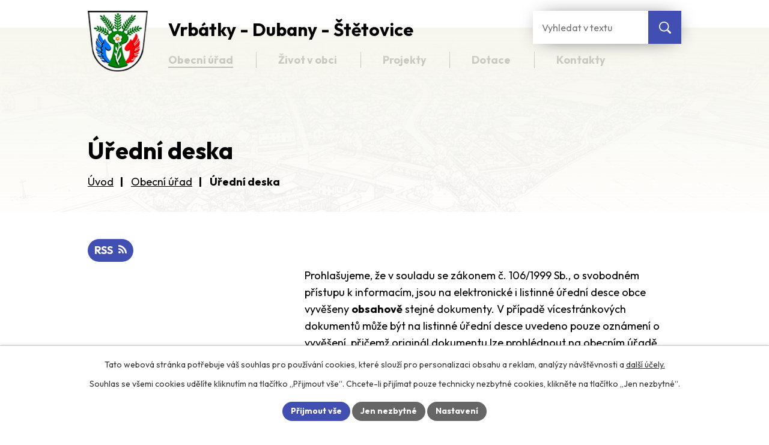

--- FILE ---
content_type: text/html; charset=utf-8
request_url: https://www.vrbatky.cz/uredni-deska?tagsRenderer-tag=2018&mainSection-dataAggregatorCalendar-6300499-date=202204&noticeOverview-noticesGrid-grid-page=4&noticeOverview-noticesGrid-grid-order=added%3Dd%26name%3Da%26archived%3Dd&noticeOverview-noticesGrid-grid-itemsPerPage=10
body_size: 15484
content:
<!DOCTYPE html>
<html lang="cs" data-lang-system="cs">
	<head>



		<!--[if IE]><meta http-equiv="X-UA-Compatible" content="IE=EDGE"><![endif]-->
			<meta name="viewport" content="width=device-width, initial-scale=1, user-scalable=yes">
			<meta http-equiv="content-type" content="text/html; charset=utf-8" />
			<meta name="robots" content="index,follow" />
			<meta name="author" content="Antee s.r.o." />
			<meta name="description" content="Obec Vrbátky leží v srdci Hané, nedaleko Prostějova. Tvoří ji tři místní části – Vrbátky, Dubany a Štětovice." />
			<meta name="keywords" content="Obec Vrbátky, Dubany," />
			<meta name="viewport" content="width=device-width, initial-scale=1, user-scalable=yes" />
<title>Obec Vrbátky | Úřední deska</title>

		<link rel="stylesheet" type="text/css" href="https://cdn.antee.cz/jqueryui/1.8.20/css/smoothness/jquery-ui-1.8.20.custom.css?v=2" integrity="sha384-969tZdZyQm28oZBJc3HnOkX55bRgehf7P93uV7yHLjvpg/EMn7cdRjNDiJ3kYzs4" crossorigin="anonymous" />
		<link rel="stylesheet" type="text/css" href="/style.php?nid=UVFXSg==&amp;ver=1768399196" />
		<link rel="stylesheet" type="text/css" href="/css/libs.css?ver=1768399900" />
		<link rel="stylesheet" type="text/css" href="https://cdn.antee.cz/genericons/genericons/genericons.css?v=2" integrity="sha384-DVVni0eBddR2RAn0f3ykZjyh97AUIRF+05QPwYfLtPTLQu3B+ocaZm/JigaX0VKc" crossorigin="anonymous" />

		<script src="/js/jquery/jquery-3.0.0.min.js" ></script>
		<script src="/js/jquery/jquery-migrate-3.1.0.min.js" ></script>
		<script src="/js/jquery/jquery-ui.min.js" ></script>
		<script src="/js/jquery/jquery.ui.touch-punch.min.js" ></script>
		<script src="/js/libs.min.js?ver=1768399900" ></script>
		<script src="/js/ipo.min.js?ver=1768399889" ></script>
			<script src="/js/locales/cs.js?ver=1768399196" ></script>

			<script src='https://www.google.com/recaptcha/api.js?hl=cs&render=explicit' ></script>

		<link href="/aktuality?action=atom" type="application/atom+xml" rel="alternate" title="Aktuality">
		<link href="/uredni-deska-archiv?action=atom" type="application/atom+xml" rel="alternate" title="Úřední deska archiv">
		<link href="/uredni-deska?action=atom" type="application/atom+xml" rel="alternate" title="Úřední deska">
		<link href="/rozpocet-a-financni-dokumenty?action=atom" type="application/atom+xml" rel="alternate" title="Rozpočet a finanční dokumenty">
		<link href="/akce-ktere-vas-cekaji?action=atom" type="application/atom+xml" rel="alternate" title="Kulturní a sportovní akce v obci">
<meta name="format-detection" content="telephone=no">
<link rel="preconnect" href="https://fonts.googleapis.com">
<link rel="preconnect" href="https://fonts.gstatic.com" crossorigin>
<link href="https://fonts.googleapis.com/css2?family=Outfit:wght@400..700&amp;display=fallback" rel="stylesheet">
<link href="/image.php?nid=1105&amp;oid=12908719" rel="icon" type="image/png">
<link rel="shortcut icon" href="/image.php?nid=1105&amp;oid=12908719">






<script>
//posun h1
ipo.api.live('h1', function(el) {
if( !document.getElementById('page12849772') && $("#system-menu").length != 1 && !$(".error").length )
{
if (window.innerWidth >= 1025)
{
$(el).wrap("<div class='wrapper-h1 layout-container' />");
$(".wrapper-h1").insertBefore("#iponavigation p");
}
}
});
//převod úvodní fotky do drobečkové navigace
ipo.api.live('body', function(el) {
if( !document.getElementById('page12849772') && !$(".error").length )
{
if( $(el).find(".subpage-background").length )
{
var image_back = $(el).find(".subpage-background .boxImage").html();
$(el).find("#iponavigation").append(image_back);
}
}
});
ipo.api.live('body', function(el) {
//oprava rozměrů fotek
var getMeta = (url, cb) => {
const img = new Image();
img.onload = () => cb(null, img);
img.onerror = (err) => cb(err);
img.src = url;
};
$("img[data-id='automatic-dimension']").each(function( index, es ) {
getMeta($(this).attr("src"), (err, img) => {
$(this).attr("width", img.naturalWidth);
$(this).attr("height", img.naturalHeight);
});
});
//oprava lazyloading
$("img:not(.not-loaded)").each(function( index, es ) {
if( !$(this).is('[loading]').length ){
$(this).attr("loading", "lazy");
var src = $(this).attr("src");
$(this).attr("data-src", src);
}
});
});
//označení položek, které mají submenu
ipo.api.live('#ipotopmenu ul.topmenulevel1 li.topmenuitem1', function(el) {
var submenu2 = $(el).find("ul.topmenulevel2");
if (submenu2.length)
{
var title_link = $(el).find("> a").text();
//$(submenu2).append("<h3>"+title_link+"</\h3>");
$(el).addClass("hasSubmenu");
$(el).find("> a").after("<span class='open-submenu' />");
}
});
//wrapnutí spanu do poležek první úrovně
ipo.api.live('#ipotopmenu ul.topmenulevel1 li.topmenuitem1 > a', function(el) {
$(el).wrapInner("<span>");
});
//rozbaleni menu
$(function() {
if (window.innerWidth <= 1024)
{
$(".topmenulevel1 > li.hasSubmenu").each(function( index, es ) {
if( $(es).hasClass("active") )
{
$(".topmenulevel1 > li.hasSubmenu.active > ul.topmenulevel2").css("display","block");
$(".topmenulevel1 > li.hasSubmenu.active > .open-submenu").addClass("see-more");
}
$(es).find("> .open-submenu").click(function(e) {
if( $(es).hasClass("active") && $(this).hasClass("see-more") )
{
$(this).removeClass("see-more");
$(es).find("> ul.topmenulevel2").css("display","none");
}
else{
$(this).toggleClass("see-more");
if($(this).hasClass("see-more")) {
$("ul.topmenulevel2").css("display","none");
$(this).next("ul.topmenulevel2").css("display","block");
$(".topmenulevel1 > li > a").removeClass("see-more");
$(this).addClass("see-more");
} else {
$(this).removeClass("see-more");
$(this).next("ul.topmenulevel2").css("display","none");
}
}
});
});
}
});
ipo.api.live('#ipotopmenu ul.topmenulevel2 li.topmenuitem2', function(el) {
var submenu3 = $(el).find("ul.topmenulevel3");
if (submenu3.length)
{
var title_link = $(el).find("> a").text();
//$(submenu3).append("<h4>"+title_link+"</\h4>");
$(el).addClass("hasSubmenu");
$(el).find("> a").after("<span class='open-submenu' />");
}
});
ipo.api.live('#ipotopmenu ul.topmenulevel2 li.topmenuitem2 > a', function(el) {
$(el).wrapInner("<span>");
});
//rozbaleni menu
$(function() {
if (window.innerWidth <= 1024)
{
$(".topmenulevel2 > li.hasSubmenu").each(function( index, es ) {
if( $(es).find("> .topmenulevel3 > li.active").length )
{
$(es).addClass("active");
}
if( $(es).hasClass("active") )
{
$(".topmenulevel2 > li.hasSubmenu.active > ul.topmenulevel3").css("display","block");
$(".topmenulevel2 > li.hasSubmenu.active > .open-submenu").addClass("see-more");
}
$(es).find("> .open-submenu").click(function(e) {
if( $(es).hasClass("active") && $(this).hasClass("see-more")  )
{
$(this).removeClass("see-more");
$(es).find("> ul.topmenulevel3").css("display","none");
}
else
{
$(this).toggleClass("see-more");
if( $(this).hasClass("see-more") )
{
$("ul.topmenulevel3").css("display","none");
$(".topmenulevel2 > li.hasSubmenu > .open-submenu").removeClass("see-more");
$(this).next("ul.topmenulevel3").css("display","block");
$(this).addClass("see-more");
}
else
{
$(this).removeClass("see-more");
$(this).next("ul.topmenulevel3").css("display","none");
}
}
});
});
}
});
ipo.api.live('#ipotopmenu ul.topmenulevel3 li.topmenuitem3 > a', function(el) {
$(el).wrapInner("<span>");
});
ipo.api.live("body", function(el){
//galerie
$(el).find(".gallery .matrix > li").each(function( index, es ) {
if( $(es).find("div > a img").length )
{
var productImage = $(es).find("div > a img").attr("src");
$(es).find("div > a img").attr("data-imageUrl", productImage);
var productAttribute = $(es).find("div > a img").attr("data-imageUrl");
var productResult = productAttribute.split("&width")[0];
$(es).find("div > a > img").attr("src", productResult);
$(es).find("div > a > img").attr("data-src", productResult);
}
else
{
var link_product = $(es).find(".title > a").attr("href");
$(es).addClass("not-image");
$(es).find("div > h2").after('<a href="'+link_product+'"></\a>');
}
var link_product = $(es).find(".title > a").attr("href");
var title_product = $(es).find(".title").attr("title");
$(es).find(".title a").text(title_product);
$(es).append("<a class='link__wrapper' href='"+link_product+"'><\/a>");
if( $("html[lang='cs']").length ){
$(es).append('<span class="vstup">Vstoupit do alba <svg xmlns="http://www.w3.org/2000/svg" version="1.1" x="0" y="0" width="6" height="10" viewBox="0 0 6 10" xml:space="preserve" enable-background="new 0 0 6 10"><path d="m1.7 9.7 4-4c.2-.2.3-.5.3-.7a1 1 0 0 0-.3-.7l-4-4A1 1 0 0 0 .3.3c-.4.4-.4.9 0 1.4L3.6 5 .3 8.4c-.4.5-.4 1 0 1.4.4.3 1.1.3 1.4-.1z" fill="#d6bea9"/>\span>');
}
if( $("html[lang='en']").length ){
$(es).append('<span class="vstup">Enter the album <svg xmlns="http://www.w3.org/2000/svg" version="1.1" x="0" y="0" width="6" height="10" viewBox="0 0 6 10" xml:space="preserve" enable-background="new 0 0 6 10"><path d="m1.7 9.7 4-4c.2-.2.3-.5.3-.7a1 1 0 0 0-.3-.7l-4-4A1 1 0 0 0 .3.3c-.4.4-.4.9 0 1.4L3.6 5 .3 8.4c-.4.5-.4 1 0 1.4.4.3 1.1.3 1.4-.1z" fill="#d6bea9"/>\span>');
}
if( $("html[lang='de']").length ){
$(es).append('<span class="vstup">Eintreten <svg xmlns="http://www.w3.org/2000/svg" version="1.1" x="0" y="0" width="6" height="10" viewBox="0 0 6 10" xml:space="preserve" enable-background="new 0 0 6 10"><path d="m1.7 9.7 4-4c.2-.2.3-.5.3-.7a1 1 0 0 0-.3-.7l-4-4A1 1 0 0 0 .3.3c-.4.4-.4.9 0 1.4L3.6 5 .3 8.4c-.4.5-.4 1 0 1.4.4.3 1.1.3 1.4-.1z" fill="#d6bea9"/>\span>');
}
$(es).find("> div > *").unwrap();
});
if( $(el).find(".images > div").length || $(el).find(".catalog.view-itemDetail").length )
{
$(el).find(".images > div").each(function( index, es ) {
var productImage = $(es).find(".image-inner-wrapper a.image-detail img").attr("data-src");
var productResult = productImage.split("&width")[0];
$(es).find(".image-inner-wrapper a.image-detail img").attr("data-src", productResult);
});
}
else
{
$(el).find(".images > div").each(function( index, es ) {
var productImage = $(es).find(".image-inner-wrapper a.image-detail img").attr("src");
var productResult = productImage.split("&width")[0];
$(es).find(".image-inner-wrapper a.image-detail img").attr("src", productResult);
});
}
//odstranění &width
if( $(el).find(".articles > .article").length ){
$(el).find(".articles > .article").each(function( index, es ) {
if( $(es).find("a:not(.morelink) img").length ){
var productImage = $(es).find("a:not(.morelink) img").attr("data-src");
var productResult = productImage.split("&width")[0];
$(es).find("a:not(.morelink) img").attr("data-src", productResult);
}
});
}
//zjištění zda se jedná o stránku gdpr
if( $(el).find(".view-personalDataProcessing.content").length )
{
$(el).addClass("gdpr-site");
}
//zjištění zda se jedná o stránku 404
if( $(el).find(".error").length )
{
$(el).addClass("error-page");
}
//wrapnutí subpage-rozcestníku
$(el).find(".ipo-widget[data-mce-fragment] ul > li > a").wrapInner("<span />");
//přidání třídy action-button
$(el).find(".backlink").addClass("action-button");
//přesun patičky
$(el).find("#ipocopyright").insertAfter("#ipocontainer");
//přidání třidy action-button (cta Zpět na přehled, Akce.cz, Turistika.cz)
$(el).find(".backlink, .event.clearfix > a, .destination > p:last-child > a").addClass("action-button");
});
</script>
<script>
ipo.api.live('body', function(el) {
var $main = $(el).find('#ipomain').first();
if ($main.length) {
// pokud už náhodou není main, dáme role main
if ($main.attr('role') !== 'main') {
$main.attr('role', 'main');
}
// volitelné, ale může pomoct nástrojům: id="main"
if (!$main.attr('id')) {
$main.attr('id', 'main');
}
}
});
function updatePageInputAriaLabel() {
const $input = $('#frm-datagrid-noticeOverview-noticesGrid-grid-form-page');
if ($input.length) {
const val = $input.val();
$input.attr('aria-label', 'Zobrazit stranu ' + val);
$input.off('input change').on('input change', function () {
$(this).attr('aria-label', 'Zobrazit stranu ' + $(this).val());
});
}
}
function updateAriaLabels() {
// Odstranit role="presentation" z buttonů
$('button[role="presentation"]').removeAttr('role');
// Nahradit h4.hiddenMenu → p
$("h4.hiddenMenu").each(function () {
const text = $(this).text();
$(this).replaceWith('<p class="hiddenMenu">' + text + '');
});
// Nahradit h4.newsheader → p
$("h4.newsheader").each(function () {
const text = $(this).text();
$(this).replaceWith('<p class="newsheader">' + text + '');
});
// Nahradit h5.hiddenMenu → p
$("h5.hiddenMenu").each(function () {
const text = $(this).text();
$(this).replaceWith('<span class="hiddenMenu">' + text + '');
});
// Textová pole filtrů
$('#frm-datagrid-noticeOverview-noticesGrid-grid-form-filters-name').attr('aria-label', 'Vyhledat název oznámení');
$('#frm-datagrid-noticeOverview-noticesGrid-grid-form-filters-added').attr('aria-label', 'Vyvěšení oznámení');
$('#frm-datagrid-noticeOverview-noticesGrid-grid-form-filters-archived').attr('aria-label', 'Sejmutí oznámení');
// Řazení
$('span.down').parent('a').attr('aria-label', 'Seřadit oznámení sestupně');
$('span.up').parent('a').attr('aria-label', 'Seřadit oznámení vzestupně');
// Výběr stavu oznámení
const $selectArchiv = $('#frm-datagrid-noticeOverview-noticesGrid-grid-form-filters-isArchived');
$selectArchiv.attr('aria-label', 'Stav oznámení');
$selectArchiv.find('option[value="N"]').attr('aria-label', 'Aktuální oznámení');
$selectArchiv.find('option[value="A"]').attr('aria-label', 'Archivované oznámení');
$selectArchiv.find('option[value="B"]').attr('aria-label', 'Všechny oznámení');
// Fulltextový formulář a vstupy
$('#frm-mainSection-elasticSearchForm-8032352-form').attr('aria-label', 'Fulltextové vyhledávání');
$('#frmform-q.elasticSearch-input').attr('aria-label', 'Fulltextové vyhledávání');
// Cookie lišta
$('div.cookie-choices-fixed').attr('aria-label', 'Nastavení cookies');
// Výběr počtu
const $selectItems = $('#frm-datagrid-noticeOverview-noticesGrid-grid-form-items');
$selectItems.attr('aria-label', 'Počet oznámení ve výpisu');
$selectItems.find('option[value="10"]').attr('aria-label', 'Zobrazit 10 oznámení');
$selectItems.find('option[value="20"]').attr('aria-label', 'Zobrazit 20 oznámení');
$selectItems.find('option[value="50"]').attr('aria-label', 'Zobrazit 50 oznámení');
// Stránkovací input
updatePageInputAriaLabel();
// Aria-label pro carousel šipky
$('button.owl-prev').attr('aria-label', 'Posun zpět v animaci fotografií');
$('button.owl-next').attr('aria-label', 'Posun vpřed v animaci fotografií');
// Aria-label pro tečky v carouselu
$('button.owl-dot').each(function (index) {
$(this).attr('aria-label', 'Přejít na fotografii ' + (index + 1));
});
}
$(document).ready(function () {
updateAriaLabels();
const targetNode = document.querySelector('form#frm-datagrid-noticeOverview-noticesGrid-grid-form');
if (!targetNode) return;
const observer = new MutationObserver(function () {
updateAriaLabels();
});
observer.observe(targetNode, {
childList: true,
subtree: true
});
});
</script>
<link rel="preload" href="/image.php?nid=1105&amp;oid=12908738" as="image">
<script type="text/javascript">
$(document).ready(function(){
$(".fulltext").append($(".elasticSearchForm"));
});
</script>
	</head>

	<body id="page3408909" class="subpage3408909 subpage6240636"
			
			data-nid="1105"
			data-lid="CZ"
			data-oid="3408909"
			data-layout-pagewidth="1024"
			
			data-slideshow-timer="3"
			
						
				
				data-layout="responsive" data-viewport_width_responsive="1024"
			>



							<div id="snippet-cookiesConfirmation-euCookiesSnp">			<div id="cookieChoiceInfo" class="cookie-choices-info template_1">
					<p>Tato webová stránka potřebuje váš souhlas pro používání cookies, které slouží pro personalizaci obsahu a reklam, analýzy návštěvnosti a 
						<a class="cookie-button more" href="https://navody.antee.cz/cookies" target="_blank">další účely.</a>
					</p>
					<p>
						Souhlas se všemi cookies udělíte kliknutím na tlačítko „Přijmout vše“. Chcete-li přijímat pouze technicky nezbytné cookies, klikněte na tlačítko „Jen nezbytné“.
					</p>
				<div class="buttons">
					<a class="cookie-button action-button ajax" id="cookieChoiceButton" rel=”nofollow” href="/uredni-deska?tagsRenderer-tag=2018&amp;mainSection-dataAggregatorCalendar-6300499-date=202204&amp;noticeOverview-noticesGrid-grid-page=4&amp;noticeOverview-noticesGrid-grid-order=added%3Dd%26name%3Da%26archived%3Dd&amp;noticeOverview-noticesGrid-grid-itemsPerPage=10&amp;do=cookiesConfirmation-acceptAll">Přijmout vše</a>
					<a class="cookie-button cookie-button--settings action-button ajax" rel=”nofollow” href="/uredni-deska?tagsRenderer-tag=2018&amp;mainSection-dataAggregatorCalendar-6300499-date=202204&amp;noticeOverview-noticesGrid-grid-page=4&amp;noticeOverview-noticesGrid-grid-order=added%3Dd%26name%3Da%26archived%3Dd&amp;noticeOverview-noticesGrid-grid-itemsPerPage=10&amp;do=cookiesConfirmation-onlyNecessary">Jen nezbytné</a>
					<a class="cookie-button cookie-button--settings action-button ajax" rel=”nofollow” href="/uredni-deska?tagsRenderer-tag=2018&amp;mainSection-dataAggregatorCalendar-6300499-date=202204&amp;noticeOverview-noticesGrid-grid-page=4&amp;noticeOverview-noticesGrid-grid-order=added%3Dd%26name%3Da%26archived%3Dd&amp;noticeOverview-noticesGrid-grid-itemsPerPage=10&amp;do=cookiesConfirmation-openSettings">Nastavení</a>
				</div>
			</div>
</div>				<div id="ipocontainer">

			<div class="menu-toggler">

				<span>Menu</span>
				<span class="genericon genericon-menu"></span>
			</div>

			<span id="back-to-top">

				<i class="fa fa-angle-up"></i>
			</span>

			<div id="ipoheader">

				<div class="header-container flex-container layout-container">
	<a href="/" class="header-logo" title="Obec Vrbátky - Dubany - Štětovice">
		<img src="/image.php?nid=1105&amp;oid=12908738" width="131" height="132" alt="Obec Vrbátky - Dubany - Štětovice">
		<span>
			Vrbátky - Dubany - Štětovice
		</span>
	</a>
	<div class="fulltext"></div>
</div>



<div class="subpage-background">
	
		 
		<div class="boxImage">
			<img class="not-loaded" fetchpriority="high" src="/image.php?oid=12909366&amp;nid=1105" width="2000" height="542" alt="Obec Vrbátky">
		</div>
		 
		
	
</div>			</div>

			<div id="ipotopmenuwrapper">

				<div id="ipotopmenu">
<h4 class="hiddenMenu">Horní menu</h4>
<ul class="topmenulevel1"><li class="topmenuitem1 noborder active" id="ipomenu6240636"><a href="/obecni_urad">Obecní úřad</a><ul class="topmenulevel2"><li class="topmenuitem2" id="ipomenu6240643"><a href="/zakladni_informace">Základní informace</a></li><li class="topmenuitem2" id="ipomenu6240706"><a href="/organy_obce">Orgány obce</a></li><li class="topmenuitem2" id="ipomenu12902767"><a href="/povinne-zverejnovane-informace">Povinně zveřejňované informace</a></li><li class="topmenuitem2" id="ipomenu12902791"><a href="/poskytovani-informaci-prijem-podani">Poskytování informací, příjem podání</a></li><li class="topmenuitem2" id="ipomenu12902801"><a href="/vyhlasky-opatreni-zakony-usneseni-zastupitelstva-a-usneseni-rady">Vyhlášky, opatření, zákony, usnesení Zastupitelstva a usnesení Rady</a><ul class="topmenulevel3"><li class="topmenuitem3" id="ipomenu12911648"><a href="/zapisy-ze-zastupitelstva-volebni-obdobi-od-5112018-do-17102022">Zápisy ze Zastupitelstva - předchozí volební období do 17.10.2022</a></li><li class="topmenuitem3" id="ipomenu12911668"><a href="/usneseni-rady-predchozi-volebni-obdobi-od-141120218-do-1992022">Usnesení Rady - předchozí volební období do 19.9.2022</a></li></ul></li><li class="topmenuitem2" id="ipomenu6242729"><a href="/rozpocet-obce">Rozpočet</a></li><li class="topmenuitem2" id="ipomenu6306826"><a href="/poplatky-za-rok">Poplatky</a></li><li class="topmenuitem2" id="ipomenu95359"><a href="/elektronicka-podatelna">Elektronická podatelna</a></li><li class="topmenuitem2 active" id="ipomenu3408909"><a href="/uredni-deska">Úřední deska</a></li><li class="topmenuitem2" id="ipomenu6247960"><a href="/czech_point">Czech POINT</a></li><li class="topmenuitem2" id="ipomenu9823317"><a href="https://cro.justice.cz/" target="_blank">Registr oznámení</a></li><li class="topmenuitem2" id="ipomenu2834562"><a href="/verejne-zakazky">Aktuální výběrová řízení</a></li><li class="topmenuitem2" id="ipomenu6337057"><a href="/strategicke_dokumenty_obce">Strategické dokumenty obce</a></li><li class="topmenuitem2" id="ipomenu7920978"><a href="/podklady-pro-zasedani-zastupitelstva-obce">Podklady pro zasedání Zastupitelstva obce</a></li><li class="topmenuitem2" id="ipomenu10025134"><a href="/uzemni-plan">Územní plán</a></li></ul></li><li class="topmenuitem1" id="ipomenu6240638"><a href="/zivot-v-obci">Život v obci</a><ul class="topmenulevel2"><li class="topmenuitem2" id="ipomenu96577"><a href="/aktuality">Aktuality</a></li><li class="topmenuitem2" id="ipomenu6431601"><a href="/akce-ktere-vas-cekaji">Kulturní a sportovní akce v obci</a></li><li class="topmenuitem2" id="ipomenu10734642"><a href="/kulturni-akce-v-okoli">Kulturní akce v okolí</a></li><li class="topmenuitem2" id="ipomenu4103134"><a href="/fotogalerie">Fotogalerie</a></li><li class="topmenuitem2" id="ipomenu6245980"><a href="/zdravotnicka-zarizeni-v-obci">Zdravotnická zařízení</a></li><li class="topmenuitem2" id="ipomenu6245949"><a href="/trideni-odpadu-sberny-dvur">Třídění odpadů, sběrný dvůr</a></li><li class="topmenuitem2" id="ipomenu7621487"><a href="/sportoviste">Sportoviště</a></li><li class="topmenuitem2" id="ipomenu7704539"><a href="/farnost-dubany">Farnost Dubany</a></li><li class="topmenuitem2" id="ipomenu12561117"><a href="http://knihovna.vrbatky.cz/" target="_top">Obecní knihovna</a></li><li class="topmenuitem2" id="ipomenu6245803"><a href="/centrum-volneho-casu">Centrum volného času</a></li><li class="topmenuitem2" id="ipomenu7121252"><a href="/posta-ve-vrbatkach">Pošta ve Vrbátkách</a></li><li class="topmenuitem2" id="ipomenu6248080"><a href="/skolstvi">Školství, Klub přátel školy</a><ul class="topmenulevel3"><li class="topmenuitem3" id="ipomenu6248142"><a href="/zs">Základní škola</a></li><li class="topmenuitem3" id="ipomenu6248158"><a href="/ms">Mateřská škola</a></li><li class="topmenuitem3" id="ipomenu6248217"><a href="/klub-pratel-ms-a-zs">Klub přátel základní a mateřské školy</a></li></ul></li><li class="topmenuitem2" id="ipomenu6247701"><a href="/spolky-kluby">Spolky a kluby</a><ul class="topmenulevel3"><li class="topmenuitem3" id="ipomenu6247702"><a href="/svaz-vcelaru">Český svaz včelařů</a></li><li class="topmenuitem3" id="ipomenu6247705"><a href="/fotbal-vrbatky">Fotbalový klub Vrbátky</a></li><li class="topmenuitem3" id="ipomenu6247706"><a href="/afresh">Hudební skupina Afresh</a></li><li class="topmenuitem3" id="ipomenu7241121"><a href="/klub-senioru">Klub seniorů</a></li><li class="topmenuitem3" id="ipomenu6247708"><a href="/myslivecke_sdruzeni">Myslivecké sdružení</a></li><li class="topmenuitem3" id="ipomenu6247739"><a href="/sdh-vrbatky">Sbor dobrovolných hasičů Vrbátky</a></li><li class="topmenuitem3" id="ipomenu6247741"><a href="/sdh-stetovice">Sbor dobrovolných hasičů Štětovice</a></li><li class="topmenuitem3" id="ipomenu6247756"><a href="/skautsky_oddil">Skautský oddíl</a></li><li class="topmenuitem3" id="ipomenu6247765"><a href="/spolek-sokol">Sokol</a></li><li class="topmenuitem3" id="ipomenu6247795"><a href="/stetovicka_slipka">Štětovická slipka</a></li><li class="topmenuitem3" id="ipomenu6247816"><a href="/volejbal-vrbatky">Volejbalový klub Vrbátky</a></li><li class="topmenuitem3" id="ipomenu6247845"><a href="/spolek-vrbatcane">Vrbátčané</a></li><li class="topmenuitem3" id="ipomenu6247857"><a href="/chovatele-postovnich-holubu">ZO chovatelů poštovních holubů Dubany</a></li></ul></li><li class="topmenuitem2" id="ipomenu6245833"><a href="/obce-triangl">Obecní časopis</a></li><li class="topmenuitem2" id="ipomenu6584325"><a href="/odkazy-facebook">Vrbátky na facebooku</a></li></ul></li><li class="topmenuitem1" id="ipomenu10869436"><a href="/projekty">Projekty</a><ul class="topmenulevel2"><li class="topmenuitem2" id="ipomenu10889320"><a href="/stezka-vrbatky-margelik-2023">Stezka Vrbátky - Margelik (2023)</a></li><li class="topmenuitem2" id="ipomenu10890211"><a href="/sklad-obecni-techniky-2023">Sklad obecní techniky (2023)</a></li><li class="topmenuitem2" id="ipomenu10891314"><a href="/betonovy-plot-u-sokolovny-2023">Betonový plot u sokolovny (2023)</a></li><li class="topmenuitem2" id="ipomenu10902747"><a href="/nova-trida-v-materske-skole-ve-stetovicich-2023">Nová třída v mateřské škole ve Štětovicích (2023)</a></li><li class="topmenuitem2" id="ipomenu10891348"><a href="/regenerace-hriste-s-umelym-povrchem-v-dubanech">Regenerace hřiště s umělým povrchem v Dubanech (2023)</a></li><li class="topmenuitem2" id="ipomenu10893465"><a href="/obnova-a-doplneni-hracich-prvku-na-detskych-hristich-ve-vrbatkach-2023">Obnova a doplnění hracích prvků na dětských hřištích ve Vrbátkách (2023)</a></li><li class="topmenuitem2" id="ipomenu10894018"><a href="/opravy-mistnich-komunikaci-2023">Opravy místních komunikací (2023)</a></li><li class="topmenuitem2" id="ipomenu10894403"><a href="/biocentrum-na-dvorskych-2024">Biocentrum "Na Dvorských" (2024)</a></li><li class="topmenuitem2" id="ipomenu10900014"><a href="/vystavba-nove-hasicske-zbrojnice-ve-stetovicich-od-2023">Výstavba nové hasičské zbrojnice ve Štětovicích (od 2023)</a></li><li class="topmenuitem2" id="ipomenu10900151"><a href="/rekonstrukce-zazemi-za-ou-vrbatky-od-2023">Rekonstrukce zázemí za OÚ Vrbátky (od 2023)</a></li><li class="topmenuitem2" id="ipomenu10916604"><a href="/fve-na-obecnich-budovach-2024">FVE na obecních budovách (2024)</a></li><li class="topmenuitem2" id="ipomenu10918064"><a href="/rekonstrukce-a-pristavba-druziny-a-jidelny-sokolovna-dubany-2023">Rekonstrukce a přístavba družiny a jídelny sokolovna Dubany (2023)</a></li><li class="topmenuitem2" id="ipomenu10940527"><a href="/novy-chodnik-vrbatky-smer-prostejov-2024">Nový chodník Vrbátky směr Prostějov (2024)</a></li><li class="topmenuitem2" id="ipomenu10940689"><a href="/oznaceni-obecnich-budov-2024">Označení obecních budov (2024)</a></li><li class="topmenuitem2" id="ipomenu11060266"><a href="/opravy-mistnich-komunikaci-2024">Opravy místních komunikací (2024)</a></li><li class="topmenuitem2" id="ipomenu11251602"><a href="/rekonstrukce-elektroinstalace-v-materske-skole-ve-vrbatkach-2024">Rekonstrukce elektroinstalace v mateřské škole ve Vrbátkách (2024)</a></li><li class="topmenuitem2" id="ipomenu11392095"><a href="/rekonstrukce-oploceni-a-brany-na-hristi-za-sokolovnou-v-dubanech-2024">Rekonstrukce oplocení a brány na hřišti za sokolovnou v Dubanech (2024)</a></li><li class="topmenuitem2" id="ipomenu11835628"><a href="/vymena-multifunkcniho-povrchu-na-hristi-ve-vrbatkach-2024">Výměna multifunkčního povrchu na hřišti ve Vrbátkách (2024)</a></li><li class="topmenuitem2" id="ipomenu12024771"><a href="/nova-cesta-a-parkovaci-mista-v-ulici-ke-stezce-na-bystrocice-v-dubanech-2025">Nová cesta a parkovací místa v ulici ke stezce na Bystročice v Dubanech (2024-2025)</a></li><li class="topmenuitem2" id="ipomenu12077475"><a href="/rozsireni-verejneho-osvetleni-dubany-u-ZD-2024-2025">Rozšíření veřejného osvětlení Dubany u ZD (2024-2025)</a></li><li class="topmenuitem2" id="ipomenu12164575"><a href="/nova-venkovni-ucebna-zs-dubany-2025">Nová venkovní učebna ZŠ Dubany (2025)</a></li><li class="topmenuitem2" id="ipomenu12164768"><a href="/nova-rozbehova-draha-u-sokolovny-v-dubanech-2025">Nová rozběhová dráha u sokolovny v Dubanech (2025)</a></li><li class="topmenuitem2" id="ipomenu12186148"><a href="/cisteni-fasady-zs-a-ms-dubany-2025">Čištění fasády ZŠ a MŠ Dubany (2025)</a></li><li class="topmenuitem2" id="ipomenu12443033"><a href="/rozsireni-sborovny-zs-vrbatky-2024-2025">Rozšíření sborovny - ZŠ Vrbátky (2024-2025)</a></li><li class="topmenuitem2" id="ipomenu12508203"><a href="/opravy-mistnich-komunikaci-2025">Opravy místních komunikací (2025)</a></li><li class="topmenuitem2" id="ipomenu12550426"><a href="/cisteni-fasady-sokolovna-dubany-2025">Čištění fasády sokolovna Dubany (2025)</a></li><li class="topmenuitem2" id="ipomenu12552243"><a href="/rekonstrukce-autobusove-zastavky-ve-vrbatkach-a-v-dubanech-2024-2025">Rekonstrukce autobusové zastávky ve Vrbátkách a v Dubanech (2024-2025)</a></li><li class="topmenuitem2" id="ipomenu12613558"><a href="/chodnik-k-zs-a-ms-dubany-vstupni-brana-2025">Chodník k ZŠ a MŠ Dubany + vstupní brána (2025)</a></li><li class="topmenuitem2" id="ipomenu12613578"><a href="/cisteni-destove-kanalizace-vrbatky-2025">Čištění dešťové kanalizace Vrbátky (2025)</a></li><li class="topmenuitem2" id="ipomenu12614438"><a href="/oprava-zidky-v-zahrade-ms-stetovice-2025">Oprava zídky v zahradě MŠ Štětovice (2025)</a></li><li class="topmenuitem2" id="ipomenu12614703"><a href="/oprava-rimsy-a-zidky-fara-dubany-2024-2025">Oprava římsy a zídky fara Dubany (2024-2025)</a></li></ul></li><li class="topmenuitem1" id="ipomenu8983629"><a href="/dotace">Dotace</a><ul class="topmenulevel2"><li class="topmenuitem2" id="ipomenu6515217"><a href="/ministerstvo-zivotniho-prostredi">Ministerstvo životního prostředí</a></li><li class="topmenuitem2" id="ipomenu6515219"><a href="/olomoucky-kraj">Olomoucký kraj</a></li><li class="topmenuitem2" id="ipomenu6515214"><a href="/ministerstvo-pro-mistni-rozvoj-ceske-republiky">Ministerstvo pro místní rozvoj České republiky</a></li><li class="topmenuitem2" id="ipomenu8983641"><a href="/ministerstvo-zemedelstvi">Ministerstvo zemědělství</a></li><li class="topmenuitem2" id="ipomenu8983642"><a href="/statni-fond-zivotniho-prostredi">Státní fond životního prostředí</a></li><li class="topmenuitem2" id="ipomenu10331158"><a href="/statni-zemedelsky-intervencni-fond">Státní zemědělský intervenční fond</a></li></ul></li><li class="topmenuitem1" id="ipomenu12849773"><a href="/kontakty">Kontakty</a></li></ul>
					<div class="cleartop"></div>
				</div>
			</div>
			<div id="ipomain">
				<div class="elasticSearchForm elasticSearch-container" id="elasticSearch-form-13018016" >
	<h4 class="newsheader">Vyhledávání</h4>
	<div class="newsbody">
<form action="/uredni-deska?tagsRenderer-tag=2018&amp;mainSection-dataAggregatorCalendar-6300499-date=202204&amp;noticeOverview-noticesGrid-grid-page=4&amp;noticeOverview-noticesGrid-grid-order=added%3Dd%26name%3Da%26archived%3Dd&amp;noticeOverview-noticesGrid-grid-itemsPerPage=10&amp;do=mainSection-elasticSearchForm-13018016-form-submit" method="post" id="frm-mainSection-elasticSearchForm-13018016-form">
<label hidden="" for="frmform-q">Fulltextové vyhledávání</label><input type="text" placeholder="Vyhledat v textu" autocomplete="off" name="q" id="frmform-q" value=""> 			<input type="submit" value="Hledat" class="action-button">
			<div class="elasticSearch-autocomplete"></div>
</form>
	</div>
</div>

<script >

	app.index.requireElasticSearchAutocomplete('frmform-q', "\/vyhledavani?do=autocomplete");
</script>
<div class="data-aggregator-calendar" id="data-aggregator-calendar-6300499">
	<h4 class="newsheader">Kalendář akcí</h4>
	<div class="newsbody">
<div id="snippet-mainSection-dataAggregatorCalendar-6300499-cal"><div class="blog-cal ui-datepicker-inline ui-datepicker ui-widget ui-widget-content ui-helper-clearfix ui-corner-all">
	<div class="ui-datepicker-header ui-widget-header ui-helper-clearfix ui-corner-all">
		<a class="ui-datepicker-prev ui-corner-all ajax" href="/uredni-deska?mainSection-dataAggregatorCalendar-6300499-date=202203&amp;tagsRenderer-tag=2018&amp;noticeOverview-noticesGrid-grid-page=4&amp;noticeOverview-noticesGrid-grid-order=added%3Dd%26name%3Da%26archived%3Dd&amp;noticeOverview-noticesGrid-grid-itemsPerPage=10&amp;do=mainSection-dataAggregatorCalendar-6300499-reload" title="Předchozí měsíc">
			<span class="ui-icon ui-icon-circle-triangle-w">Předchozí</span>
		</a>
		<a class="ui-datepicker-next ui-corner-all ajax" href="/uredni-deska?mainSection-dataAggregatorCalendar-6300499-date=202205&amp;tagsRenderer-tag=2018&amp;noticeOverview-noticesGrid-grid-page=4&amp;noticeOverview-noticesGrid-grid-order=added%3Dd%26name%3Da%26archived%3Dd&amp;noticeOverview-noticesGrid-grid-itemsPerPage=10&amp;do=mainSection-dataAggregatorCalendar-6300499-reload" title="Následující měsíc">
			<span class="ui-icon ui-icon-circle-triangle-e">Následující</span>
		</a>
		<div class="ui-datepicker-title">Duben 2022</div>
	</div>
	<table class="ui-datepicker-calendar">
		<thead>
			<tr>
				<th title="Pondělí">P</th>
				<th title="Úterý">Ú</th>
				<th title="Středa">S</th>
				<th title="Čtvrtek">Č</th>
				<th title="Pátek">P</th>
				<th title="Sobota">S</th>
				<th title="Neděle">N</th>
			</tr>

		</thead>
		<tbody>
			<tr>

				<td>

						<span class="tooltip ui-state-default ui-datepicker-other-month">28</span>
				</td>
				<td>

						<span class="tooltip ui-state-default ui-datepicker-other-month">29</span>
				</td>
				<td>

						<span class="tooltip ui-state-default ui-datepicker-other-month">30</span>
				</td>
				<td>

						<span class="tooltip ui-state-default ui-datepicker-other-month">31</span>
				</td>
				<td>

						<span class="tooltip ui-state-default">1</span>
				</td>
				<td>

						<span class="tooltip ui-state-default saturday day-off">2</span>
				</td>
				<td>

						<span class="tooltip ui-state-default sunday day-off">3</span>
				</td>
			</tr>
			<tr>

				<td>

						<span class="tooltip ui-state-default">4</span>
				</td>
				<td>

						<span class="tooltip ui-state-default">5</span>
				</td>
				<td>

						<span class="tooltip ui-state-default">6</span>
				</td>
				<td>

						<span class="tooltip ui-state-default">7</span>
				</td>
				<td>

						<span class="tooltip ui-state-default">8</span>
				</td>
				<td>

						<span class="tooltip ui-state-default saturday day-off">9</span>
				</td>
				<td>

						<span class="tooltip ui-state-default sunday day-off">10</span>
				</td>
			</tr>
			<tr>

				<td>

						<span class="tooltip ui-state-default">11</span>
				</td>
				<td>

						<span class="tooltip ui-state-default">12</span>
				</td>
				<td>

						<span class="tooltip ui-state-default">13</span>
				</td>
				<td>

						<span class="tooltip ui-state-default">14</span>
				</td>
				<td>

						<span class="tooltip ui-state-default day-off holiday" title="Velký pátek">15</span>
				</td>
				<td>

						<span class="tooltip ui-state-default saturday day-off">16</span>
				</td>
				<td>

						<span class="tooltip ui-state-default sunday day-off">17</span>
				</td>
			</tr>
			<tr>

				<td>

						<span class="tooltip ui-state-default day-off holiday" title="Velikonoční pondělí">18</span>
				</td>
				<td>

						<span class="tooltip ui-state-default">19</span>
				</td>
				<td>

						<span class="tooltip ui-state-default">20</span>
				</td>
				<td>

						<span class="tooltip ui-state-default">21</span>
				</td>
				<td>

						<span class="tooltip ui-state-default">22</span>
				</td>
				<td>

						<span class="tooltip ui-state-default saturday day-off">23</span>
				</td>
				<td>

						<span class="tooltip ui-state-default sunday day-off">24</span>
				</td>
			</tr>
			<tr>

				<td>

						<span class="tooltip ui-state-default">25</span>
				</td>
				<td>

						<span class="tooltip ui-state-default">26</span>
				</td>
				<td>

						<span class="tooltip ui-state-default">27</span>
				</td>
				<td>

						<span class="tooltip ui-state-default">28</span>
				</td>
				<td>

						<span class="tooltip ui-state-default">29</span>
				</td>
				<td>

						<span class="tooltip ui-state-default saturday day-off">30</span>
				</td>
				<td>

						<span class="tooltip ui-state-default sunday day-off holiday ui-datepicker-other-month" title="Svátek práce">1</span>
				</td>
			</tr>
		</tbody>
	</table>
</div>
</div>	</div>
</div>

				<div id="ipomainframe">
					<div id="ipopage">
<div id="iponavigation">
	<h5 class="hiddenMenu">Drobečková navigace</h5>
	<p>
			<a href="/">Úvod</a> <span class="separator">&gt;</span>
			<a href="/obecni_urad">Obecní úřad</a> <span class="separator">&gt;</span>
			<span class="currentPage">Úřední deska</span>
	</p>

</div>
						<div class="ipopagetext">
							<div class="noticeBoard view-default content with-subscribe">
								
								<h1>Úřední deska</h1>

<div id="snippet--flash"></div>
								
																	
<div class="subscribe-toolbar">
	<a href="/uredni-deska?action=atom" class="action-button tooltip" data-tooltip-content="#tooltip-content"><i class="fa fa-rss"></i> RSS</a>
	<div class="tooltip-wrapper">

		<span id="tooltip-content">Více informací naleznete <a href=/uredni-deska?action=rssGuide>zde</a>.</span>
	</div>
</div>
<hr class="cleaner">
	<div class="paragraph">
		<p>Prohlašujeme, že v souladu se zákonem č. 106/1999 Sb., o svobodném přístupu k informacím, jsou na elektronické i listinné úřední desce obce vyvěšeny <strong>obsahově</strong> stejné dokumenty. V případě vícestránkových dokumentů může být na listinné úřední desce uvedeno pouze oznámení o vyvěšení, přičemž originál dokumentu lze prohlédnout na obecním úřadě.<br><br>Listinná úřední deska je umístěna před obecním úřadem a je přístupná 24 h denně.</p>			</div>

					<div class="tags table-row auto type-tags">
<form action="/uredni-deska?tagsRenderer-tag=2018&amp;mainSection-dataAggregatorCalendar-6300499-date=202204&amp;noticeOverview-noticesGrid-grid-page=4&amp;noticeOverview-noticesGrid-grid-order=added%3Dd%26name%3Da%26archived%3Dd&amp;noticeOverview-noticesGrid-grid-itemsPerPage=10&amp;do=multiTagsRenderer-multiChoiceTags-submit" method="post" id="frm-multiTagsRenderer-multiChoiceTags">
			<a class="box-by-content" href="/uredni-deska?tagsRenderer-tag=2018&amp;mainSection-dataAggregatorCalendar-6300499-date=202204&amp;noticeOverview-noticesGrid-grid-page=4&amp;noticeOverview-noticesGrid-grid-order=added%3Dd%26name%3Da%26archived%3Dd&amp;noticeOverview-noticesGrid-grid-itemsPerPage=10" title="Ukázat vše">Kategorie:</a>
<span><input type="checkbox" name="tags[]" id="frm-multiTagsRenderer-multiChoiceTagsiChoiceTags-tags-0" value="2017"><label for="frm-multiTagsRenderer-multiChoiceTagsiChoiceTags-tags-0">2017</label><br></span><span><input type="checkbox" name="tags[]" id="frm-multiTagsRenderer-multiChoiceTagsiChoiceTags-tags-1" value="2018"><label for="frm-multiTagsRenderer-multiChoiceTagsiChoiceTags-tags-1">2018</label><br></span><span><input type="checkbox" name="tags[]" id="frm-multiTagsRenderer-multiChoiceTagsiChoiceTags-tags-2" value="2019"><label for="frm-multiTagsRenderer-multiChoiceTagsiChoiceTags-tags-2">2019</label><br></span><span><input type="checkbox" name="tags[]" id="frm-multiTagsRenderer-multiChoiceTagsiChoiceTags-tags-3" value="2021"><label for="frm-multiTagsRenderer-multiChoiceTagsiChoiceTags-tags-3">2021</label><br></span><span><input type="checkbox" name="tags[]" id="frm-multiTagsRenderer-multiChoiceTagsiChoiceTags-tags-4" value="2022"><label for="frm-multiTagsRenderer-multiChoiceTagsiChoiceTags-tags-4">2022</label><br></span><span><input type="checkbox" name="tags[]" id="frm-multiTagsRenderer-multiChoiceTagsiChoiceTags-tags-5" value="2023"><label for="frm-multiTagsRenderer-multiChoiceTagsiChoiceTags-tags-5">2023</label><br></span><span><input type="checkbox" name="tags[]" id="frm-multiTagsRenderer-multiChoiceTagsiChoiceTags-tags-6" value="2024"><label for="frm-multiTagsRenderer-multiChoiceTagsiChoiceTags-tags-6">2024</label><br></span><span><input type="checkbox" name="tags[]" id="frm-multiTagsRenderer-multiChoiceTagsiChoiceTags-tags-7" value="2025"><label for="frm-multiTagsRenderer-multiChoiceTagsiChoiceTags-tags-7">2025</label><br></span><span><input type="checkbox" name="tags[]" id="frm-multiTagsRenderer-multiChoiceTagsiChoiceTags-tags-8" value="2026"><label for="frm-multiTagsRenderer-multiChoiceTagsiChoiceTags-tags-8">2026</label><br></span> <input type="submit" class="action-button" name="filter" id="frmmultiChoiceTags-filter" value="Filtrovat"> </form>
	</div>
	<script >
	$(document).ready(function() {
		$('.tags-selection select[multiple]').select2({
			placeholder: 'Vyberte štítky',
		  	width: '300px'
		});
		$('#frmmultiSelectTags-tags').change(function() {
			$('#frm-multiTagsRenderer-multiSelectTags input[type="submit"]').click();
		});
		$('#frm-multiTagsRenderer-multiChoiceTags input[type="checkbox"]').change(function() {
			$('#frm-multiTagsRenderer-multiChoiceTags input[type="submit"]').click();
		});
	})
</script>
		<hr class="cleaner">
<div id="snippet--overview">	<div id="snippet-noticeOverview-noticesGrid-grid">			<div id="snippet-noticeOverview-noticesGrid-grid-grid">

<form action="/uredni-deska?tagsRenderer-tag=2018&amp;mainSection-dataAggregatorCalendar-6300499-date=202204&amp;noticeOverview-noticesGrid-grid-page=4&amp;noticeOverview-noticesGrid-grid-order=added%3Dd%26name%3Da%26archived%3Dd&amp;noticeOverview-noticesGrid-grid-itemsPerPage=10&amp;do=noticeOverview-noticesGrid-grid-form-submit" method="post" id="frm-noticeOverview-noticesGrid-grid-form" class="datagrid">
<table class="datagrid">
	<thead>
		<tr class="header">
			<th class="active"><a href="/uredni-deska?noticeOverview-noticesGrid-grid-by=name&amp;tagsRenderer-tag=2018&amp;mainSection-dataAggregatorCalendar-6300499-date=202204&amp;noticeOverview-noticesGrid-grid-page=4&amp;noticeOverview-noticesGrid-grid-order=added%3Dd%26name%3Da%26archived%3Dd&amp;noticeOverview-noticesGrid-grid-itemsPerPage=10&amp;do=noticeOverview-noticesGrid-grid-order" class="datagrid-ajax">N&aacute;zev<span>2</span></a><span class="positioner"><a class="datagrid-ajax active" href="/uredni-deska?noticeOverview-noticesGrid-grid-by=name&amp;noticeOverview-noticesGrid-grid-dir=a&amp;tagsRenderer-tag=2018&amp;mainSection-dataAggregatorCalendar-6300499-date=202204&amp;noticeOverview-noticesGrid-grid-page=4&amp;noticeOverview-noticesGrid-grid-order=added%3Dd%26name%3Da%26archived%3Dd&amp;noticeOverview-noticesGrid-grid-itemsPerPage=10&amp;do=noticeOverview-noticesGrid-grid-order"><span class="up"></span></a><a class="datagrid-ajax" href="/uredni-deska?noticeOverview-noticesGrid-grid-by=name&amp;noticeOverview-noticesGrid-grid-dir=d&amp;tagsRenderer-tag=2018&amp;mainSection-dataAggregatorCalendar-6300499-date=202204&amp;noticeOverview-noticesGrid-grid-page=4&amp;noticeOverview-noticesGrid-grid-order=added%3Dd%26name%3Da%26archived%3Dd&amp;noticeOverview-noticesGrid-grid-itemsPerPage=10&amp;do=noticeOverview-noticesGrid-grid-order"><span class="down"></span></a></span></th>
		
			<th class="active"><a href="/uredni-deska?noticeOverview-noticesGrid-grid-by=added&amp;tagsRenderer-tag=2018&amp;mainSection-dataAggregatorCalendar-6300499-date=202204&amp;noticeOverview-noticesGrid-grid-page=4&amp;noticeOverview-noticesGrid-grid-order=added%3Dd%26name%3Da%26archived%3Dd&amp;noticeOverview-noticesGrid-grid-itemsPerPage=10&amp;do=noticeOverview-noticesGrid-grid-order" class="datagrid-ajax">Vyv&#283;&scaron;eno<span>1</span></a><span class="positioner"><a class="datagrid-ajax" href="/uredni-deska?noticeOverview-noticesGrid-grid-by=added&amp;noticeOverview-noticesGrid-grid-dir=a&amp;tagsRenderer-tag=2018&amp;mainSection-dataAggregatorCalendar-6300499-date=202204&amp;noticeOverview-noticesGrid-grid-page=4&amp;noticeOverview-noticesGrid-grid-order=added%3Dd%26name%3Da%26archived%3Dd&amp;noticeOverview-noticesGrid-grid-itemsPerPage=10&amp;do=noticeOverview-noticesGrid-grid-order"><span class="up"></span></a><a class="datagrid-ajax active" href="/uredni-deska?noticeOverview-noticesGrid-grid-by=added&amp;noticeOverview-noticesGrid-grid-dir=d&amp;tagsRenderer-tag=2018&amp;mainSection-dataAggregatorCalendar-6300499-date=202204&amp;noticeOverview-noticesGrid-grid-page=4&amp;noticeOverview-noticesGrid-grid-order=added%3Dd%26name%3Da%26archived%3Dd&amp;noticeOverview-noticesGrid-grid-itemsPerPage=10&amp;do=noticeOverview-noticesGrid-grid-order"><span class="down"></span></a></span></th>
		
			<th class="active"><a href="/uredni-deska?noticeOverview-noticesGrid-grid-by=archived&amp;tagsRenderer-tag=2018&amp;mainSection-dataAggregatorCalendar-6300499-date=202204&amp;noticeOverview-noticesGrid-grid-page=4&amp;noticeOverview-noticesGrid-grid-order=added%3Dd%26name%3Da%26archived%3Dd&amp;noticeOverview-noticesGrid-grid-itemsPerPage=10&amp;do=noticeOverview-noticesGrid-grid-order" class="datagrid-ajax">Sejmuto<span>3</span></a><span class="positioner"><a class="datagrid-ajax" href="/uredni-deska?noticeOverview-noticesGrid-grid-by=archived&amp;noticeOverview-noticesGrid-grid-dir=a&amp;tagsRenderer-tag=2018&amp;mainSection-dataAggregatorCalendar-6300499-date=202204&amp;noticeOverview-noticesGrid-grid-page=4&amp;noticeOverview-noticesGrid-grid-order=added%3Dd%26name%3Da%26archived%3Dd&amp;noticeOverview-noticesGrid-grid-itemsPerPage=10&amp;do=noticeOverview-noticesGrid-grid-order"><span class="up"></span></a><a class="datagrid-ajax active" href="/uredni-deska?noticeOverview-noticesGrid-grid-by=archived&amp;noticeOverview-noticesGrid-grid-dir=d&amp;tagsRenderer-tag=2018&amp;mainSection-dataAggregatorCalendar-6300499-date=202204&amp;noticeOverview-noticesGrid-grid-page=4&amp;noticeOverview-noticesGrid-grid-order=added%3Dd%26name%3Da%26archived%3Dd&amp;noticeOverview-noticesGrid-grid-itemsPerPage=10&amp;do=noticeOverview-noticesGrid-grid-order"><span class="down"></span></a></span></th>
		</tr>
	
		<tr class="filters">
			<td><input type="text" size="5" name="filters[name]" id="frm-datagrid-noticeOverview-noticesGrid-grid-form-filters-name" value="" class="text"></td>
		
			<td><input type="text" size="5" name="filters[added]" id="frm-datagrid-noticeOverview-noticesGrid-grid-form-filters-added" value="" class="text"></td>
		
			<td><input type="text" size="5" name="filters[archived]" id="frm-datagrid-noticeOverview-noticesGrid-grid-form-filters-archived" value="" class="text">
			<input type="submit" name="filterSubmit" id="frm-datagrid-noticeOverview-noticesGrid-grid-form-filterSubmit" value="Filtrovat" class="button" title="Filtrovat">
		</td>
		</tr>
	</thead>

	<tfoot>
		<tr class="footer">
			<td colspan="3"> <span class="paginator"><a class="datagrid-ajax" href="/uredni-deska?noticeOverview-noticesGrid-grid-goto=1&amp;tagsRenderer-tag=2018&amp;mainSection-dataAggregatorCalendar-6300499-date=202204&amp;noticeOverview-noticesGrid-grid-page=4&amp;noticeOverview-noticesGrid-grid-order=added%3Dd%26name%3Da%26archived%3Dd&amp;noticeOverview-noticesGrid-grid-itemsPerPage=10&amp;do=noticeOverview-noticesGrid-grid-page" title="First"><span class="paginator-first"></span></a><a class="datagrid-ajax" href="/uredni-deska?noticeOverview-noticesGrid-grid-goto=3&amp;tagsRenderer-tag=2018&amp;mainSection-dataAggregatorCalendar-6300499-date=202204&amp;noticeOverview-noticesGrid-grid-page=4&amp;noticeOverview-noticesGrid-grid-order=added%3Dd%26name%3Da%26archived%3Dd&amp;noticeOverview-noticesGrid-grid-itemsPerPage=10&amp;do=noticeOverview-noticesGrid-grid-page" title="P&#345;edchoz&iacute;"><span class="paginator-prev"></span></a><span class="paginator-controls"><label for="frm-datagrid-noticeOverview-noticesGrid-grid-form-page">Str&aacute;nka</label> <input type="text" size="1" name="page" id="frm-datagrid-noticeOverview-noticesGrid-grid-form-page" value="4"> z 6</span><a class="datagrid-ajax" href="/uredni-deska?noticeOverview-noticesGrid-grid-goto=5&amp;tagsRenderer-tag=2018&amp;mainSection-dataAggregatorCalendar-6300499-date=202204&amp;noticeOverview-noticesGrid-grid-page=4&amp;noticeOverview-noticesGrid-grid-order=added%3Dd%26name%3Da%26archived%3Dd&amp;noticeOverview-noticesGrid-grid-itemsPerPage=10&amp;do=noticeOverview-noticesGrid-grid-page" title="N&aacute;sleduj&iacute;c&iacute;"><span class="paginator-next"></span></a><a class="datagrid-ajax" href="/uredni-deska?noticeOverview-noticesGrid-grid-goto=6&amp;tagsRenderer-tag=2018&amp;mainSection-dataAggregatorCalendar-6300499-date=202204&amp;noticeOverview-noticesGrid-grid-page=4&amp;noticeOverview-noticesGrid-grid-order=added%3Dd%26name%3Da%26archived%3Dd&amp;noticeOverview-noticesGrid-grid-itemsPerPage=10&amp;do=noticeOverview-noticesGrid-grid-page" title="Last"><span class="paginator-last"></span></a><input type="submit" name="pageSubmit" id="frm-datagrid-noticeOverview-noticesGrid-grid-form-pageSubmit" value="Zm&#283;nit str&aacute;nku" title="Zm&#283;nit str&aacute;nku"></span> <span class="grid-info">Z&aacute;znamy 31 - 40 z 54 | Zobrazit: <select name="items" id="frm-datagrid-noticeOverview-noticesGrid-grid-form-items"><option value="10" selected>10</option><option value="20">20</option><option value="50">50</option></select><input type="submit" name="itemsSubmit" id="frm-datagrid-noticeOverview-noticesGrid-grid-form-itemsSubmit" value="Zm&#283;nit" title="Zm&#283;nit"></span></td>
		</tr>
	</tfoot>

	<tbody>
		<tr>
			<td><a href="/uredni-deska?action=detail&amp;id=949">Rozpo&#269;tov&eacute; opat&#345;en&iacute; 72024 <span class="tooltip fa fa-file-o" title="1 p&#345;&iacute;loha"></span></a></td>
		
			<td><a href="/uredni-deska?action=detail&amp;id=949">12. 12. 2024</a></td>
		
			<td><a href="/uredni-deska?action=detail&amp;id=949">31. 3. 2026</a></td>
		</tr>
	
		<tr class="even">
			<td><a href="/uredni-deska?action=detail&amp;id=916">Rozhodnut&iacute; hejtmana Olomouck&eacute;ho kraje ze dne 12.11.2024 &#269;. 3/20024 o prodlou&#382;en&iacute; stavu nebezpe&#269;&iacute; <span class="tooltip fa fa-file-o" title="1 p&#345;&iacute;loha"></span></a></td>
		
			<td><a href="/uredni-deska?action=detail&amp;id=916">13. 11. 2024</a></td>
		
			<td></td>
		</tr>
	
		<tr>
			<td><a href="/uredni-deska?action=detail&amp;id=911">Rozhodnut&iacute; hejtmana Olomouck&eacute;ho kraje ze dne 11.10.2024 &#269;&iacute;slo 2/2024 o prodlou&#382;en&iacute; stavu nebezpe&#269;&iacute; <span class="tooltip fa fa-file-o" title="1 p&#345;&iacute;loha"></span></a></td>
		
			<td><a href="/uredni-deska?action=detail&amp;id=911">14. 10. 2024</a></td>
		
			<td></td>
		</tr>
	
		<tr class="even">
			<td><a href="/uredni-deska?action=detail&amp;id=907">Rozhodnut&iacute; hejtmana Olomouck&eacute;ho kraje ze dne 20.09.2024 &#269;. 2/2024 <span class="tooltip fa fa-file-o" title="1 p&#345;&iacute;loha"></span></a></td>
		
			<td><a href="/uredni-deska?action=detail&amp;id=907">23. 9. 2024</a></td>
		
			<td></td>
		</tr>
	
		<tr>
			<td><a href="/uredni-deska?action=detail&amp;id=858">Ozn&aacute;men&iacute; o vyhl&aacute;&scaron;en&iacute; revize katastru nemovitost&iacute; - v katastr&aacute;ln&iacute;m &uacute;zem&iacute; Dubany na Han&eacute; <span class="tooltip fa fa-files-o" title="3 p&#345;&iacute;lohy"></span></a></td>
		
			<td><a href="/uredni-deska?action=detail&amp;id=858">20. 3. 2024</a></td>
		
			<td></td>
		</tr>
	
		<tr class="even">
			<td><a href="/uredni-deska?action=detail&amp;id=856">Smlouva o poskytnut&iacute; dotace na rok 2024-TJ Sokol Dubany <span class="tooltip fa fa-file-o" title="1 p&#345;&iacute;loha"></span></a></td>
		
			<td><a href="/uredni-deska?action=detail&amp;id=856">22. 2. 2024</a></td>
		
			<td><a href="/uredni-deska?action=detail&amp;id=856">22. 2. 2027</a></td>
		</tr>
	
		<tr>
			<td><a href="/uredni-deska?action=detail&amp;id=853">Smlouva o poskytnut&iacute; dotace na rok 2024-&Scaron;t&#283;tovick&aacute; slipka z.s. <span class="tooltip fa fa-file-o" title="1 p&#345;&iacute;loha"></span></a></td>
		
			<td><a href="/uredni-deska?action=detail&amp;id=853">6. 2. 2024</a></td>
		
			<td><a href="/uredni-deska?action=detail&amp;id=853">6. 2. 2027</a></td>
		</tr>
	
		<tr class="even">
			<td><a href="/uredni-deska?action=detail&amp;id=842">Ozn&aacute;men&iacute; o vyhl&aacute;&scaron;en&iacute; revize katastru nemovitost&iacute; - v katastr&aacute;ln&iacute;m &uacute;zem&iacute; Dubany na Han&eacute; <span class="tooltip fa fa-file-o" title="1 p&#345;&iacute;loha"></span></a></td>
		
			<td><a href="/uredni-deska?action=detail&amp;id=842">17. 1. 2024</a></td>
		
			<td></td>
		</tr>
	
		<tr>
			<td><a href="/uredni-deska?action=detail&amp;id=811">Smlouva o n&aacute;vratn&eacute; finan&#269;n&iacute; v&yacute;pomoci &Scaron;t&#283;tovick&aacute; slipka z.s. <span class="tooltip fa fa-file-o" title="1 p&#345;&iacute;loha"></span></a></td>
		
			<td><a href="/uredni-deska?action=detail&amp;id=811">14. 11. 2023</a></td>
		
			<td><a href="/uredni-deska?action=detail&amp;id=811">14. 11. 2026</a></td>
		</tr>
	
		<tr class="even">
			<td><a href="/uredni-deska?action=detail&amp;id=801">Aktualizovan&eacute; informace k nedostate&#269;n&#283; identifikovan&yacute;m vlastn&iacute;k&#367;m k 1.8.2023 <span class="tooltip fa fa-files-o" title="2 p&#345;&iacute;lohy"></span></a></td>
		
			<td><a href="/uredni-deska?action=detail&amp;id=801">15. 9. 2023</a></td>
		
			<td></td>
		</tr>
	</tbody>
</table>
</form>

</div>		<hr class="cleaner">
	</div><div class="last-updated">Naposledy změněno: 20. 1. 2026 13:06</div>
</div>
	<div class="paragraph">
					</div>
															</div>
						</div>
					</div>


					

					

					<div class="hrclear"></div>
					<div id="ipocopyright">
<div class="copyright">
	<div class="footer-container flex-container layout-container">
	<a href="/" class="footer-logo" title="Obec Vrbátky - Dubany - Štětovice">
		<img src="/image.php?nid=1105&amp;oid=12908738" width="131" height="132" alt="Obec Vrbátky - Dubany - Štětovice">
		<span>
			Obec Vrbátky
		</span>
	</a>
	<div class="footer-inner icons grid-container">
		<div>
			<p>Vrbátky 41, 798 13 Vrbátky</p>
			<p><a href="tel:+420582382063">+420 582 382 063</a></p>
			<p><a href="tel:+420721335011">+420 721 335 011 (Starostka)</a></p>
			<p><a href="mailto:podatelna@vrbatky.cz">podatelna@vrbatky.cz</a></p>
		</div>
		<div>
			<p><strong>Úřední hodiny</strong></p>
			<p><strong>Pondělí </strong>7:30-11:30 12:30-17:00<br><strong>Úterý </strong>7:30-11:30 12:30-17:00<br><strong>Středa </strong>7:30-11:30 12:30-15:00</p>
		</div>
		<div class="footer-map">
			<a class="footer-link" href="https://mapy.com/s/cavufasehe" target="_blank" rel="noopener noreferrer" title="Zobrazit na mapě">
				<img src="/file.php?nid=1105&amp;oid=12923366" width="394" height="225" alt="Zobrazit na mapě">
				<span class="action-button">Kde nás najdete?</span>
			</a>
		</div>
	</div>
</div>
<div class="row antee">
	<div class="layout-container">
		© 2026 Vrbátky, <a href="mailto:podatelna@vrbatky.cz">Kontaktovat webmastera</a>, <span id="links"><a href="/mapa-stranek">Mapa stránek</a>, <a href="/prohlaseni-o-pristupnosti">Prohlášení o přístupnosti</a></span><br>ANTEE s.r.o. - <a href="https://www.antee.cz" rel="nofollow">Tvorba webových stránek</a>, Redakční systém IPO
	</div>
</div>
</div>
					</div>
					<div id="ipostatistics">
<script >
	var _paq = _paq || [];
	_paq.push(['disableCookies']);
	_paq.push(['trackPageView']);
	_paq.push(['enableLinkTracking']);
	(function() {
		var u="https://matomo.antee.cz/";
		_paq.push(['setTrackerUrl', u+'piwik.php']);
		_paq.push(['setSiteId', 2596]);
		var d=document, g=d.createElement('script'), s=d.getElementsByTagName('script')[0];
		g.defer=true; g.async=true; g.src=u+'piwik.js'; s.parentNode.insertBefore(g,s);
	})();
</script>
<script >
	$(document).ready(function() {
		$('a[href^="mailto"]').on("click", function(){
			_paq.push(['setCustomVariable', 1, 'Click mailto','Email='+this.href.replace(/^mailto:/i,'') + ' /Page = ' +  location.href,'page']);
			_paq.push(['trackGoal', 4]);
			_paq.push(['trackPageView']);
		});

		$('a[href^="tel"]').on("click", function(){
			_paq.push(['setCustomVariable', 1, 'Click telefon','Telefon='+this.href.replace(/^tel:/i,'') + ' /Page = ' +  location.href,'page']);
			_paq.push(['trackPageView']);
		});
	});
</script>
					</div>

					<div id="ipofooter">
						
					</div>
				</div>
			</div>
		</div>
	</body>
</html>
